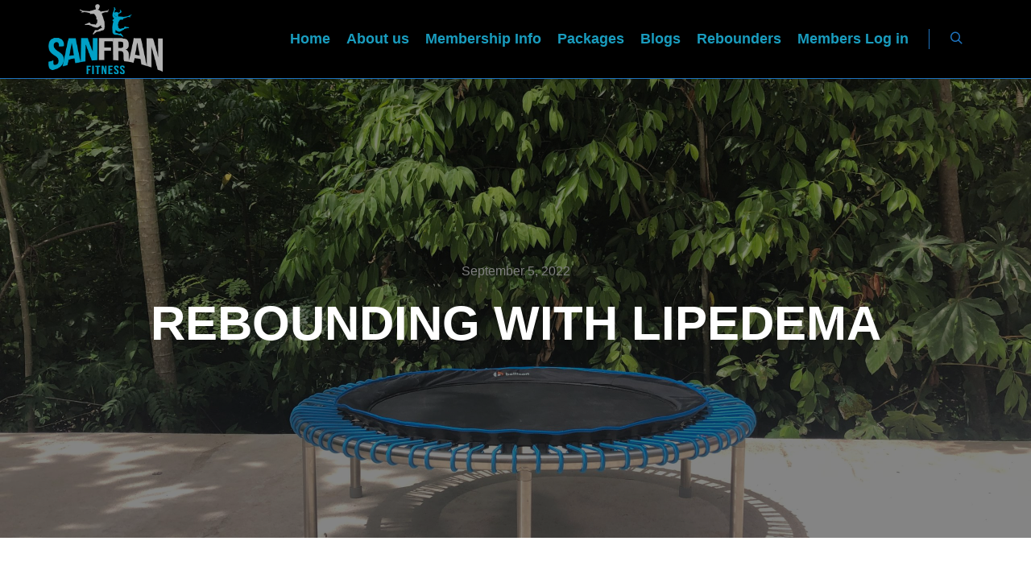

--- FILE ---
content_type: text/html; charset=UTF-8
request_url: https://www.sanfranfitness.co.uk/rebounding-with-lipedema/
body_size: 17236
content:

<!DOCTYPE html>
<!--[if IE 9]>    <html class="no-js lt-ie10" dir="ltr" lang="en-GB" prefix="og: https://ogp.me/ns#"> <![endif]-->
<!--[if gt IE 9]><!--> <html class="no-js" dir="ltr" lang="en-GB" prefix="og: https://ogp.me/ns#"> <!--<![endif]-->
<head>

<meta charset="UTF-8" />
<meta name="viewport" content="width=device-width,initial-scale=1" />
<meta http-equiv="X-UA-Compatible" content="IE=edge">
<link rel="profile" href="https://gmpg.org/xfn/11" />
<title>Rebounding With Lipedema - SanFran Fitness</title>

		<!-- All in One SEO 4.9.3 - aioseo.com -->
	<meta name="description" content="What is Lipedema? The feeling of heaviness can be lifted by softly bouncing This is a chronic progressive disease characterised by abnormal fat distribution usually in the lower part of the body. These accumulations of fatty deposits cause painful inflammation, swelling, fluid retention and often bruising in the legs and sometimes arms. Lipedema is" />
	<meta name="robots" content="max-image-preview:large" />
	<meta name="author" content="Scott Francis"/>
	<link rel="canonical" href="https://www.sanfranfitness.co.uk/rebounding-with-lipedema/" />
	<meta name="generator" content="All in One SEO (AIOSEO) 4.9.3" />
		<meta property="og:locale" content="en_GB" />
		<meta property="og:site_name" content="SanFran Fitness - Fitness classes for all ages" />
		<meta property="og:type" content="article" />
		<meta property="og:title" content="Rebounding With Lipedema - SanFran Fitness" />
		<meta property="og:description" content="What is Lipedema? The feeling of heaviness can be lifted by softly bouncing This is a chronic progressive disease characterised by abnormal fat distribution usually in the lower part of the body. These accumulations of fatty deposits cause painful inflammation, swelling, fluid retention and often bruising in the legs and sometimes arms. Lipedema is" />
		<meta property="og:url" content="https://www.sanfranfitness.co.uk/rebounding-with-lipedema/" />
		<meta property="og:image" content="https://www.sanfranfitness.co.uk/wp-content/uploads/2019/11/SanFranFitness3.jpg" />
		<meta property="og:image:secure_url" content="https://www.sanfranfitness.co.uk/wp-content/uploads/2019/11/SanFranFitness3.jpg" />
		<meta property="og:image:width" content="639" />
		<meta property="og:image:height" content="470" />
		<meta property="article:published_time" content="2022-09-05T15:05:24+00:00" />
		<meta property="article:modified_time" content="2024-09-23T15:15:45+00:00" />
		<meta property="article:publisher" content="https://www.facebook.com/sanfranfitness/?fref=ts" />
		<meta name="twitter:card" content="summary" />
		<meta name="twitter:title" content="Rebounding With Lipedema - SanFran Fitness" />
		<meta name="twitter:description" content="What is Lipedema? The feeling of heaviness can be lifted by softly bouncing This is a chronic progressive disease characterised by abnormal fat distribution usually in the lower part of the body. These accumulations of fatty deposits cause painful inflammation, swelling, fluid retention and often bruising in the legs and sometimes arms. Lipedema is" />
		<meta name="twitter:image" content="https://www.sanfranfitness.co.uk/wp-content/uploads/2019/11/SanFranFitness3.jpg" />
		<script type="application/ld+json" class="aioseo-schema">
			{"@context":"https:\/\/schema.org","@graph":[{"@type":"BlogPosting","@id":"https:\/\/www.sanfranfitness.co.uk\/rebounding-with-lipedema\/#blogposting","name":"Rebounding With Lipedema - SanFran Fitness","headline":"Rebounding With Lipedema","author":{"@id":"https:\/\/www.sanfranfitness.co.uk\/author\/sanness20112014\/#author"},"publisher":{"@id":"https:\/\/www.sanfranfitness.co.uk\/#organization"},"image":{"@type":"ImageObject","url":"https:\/\/www.sanfranfitness.co.uk\/wp-content\/uploads\/2023\/12\/2024-Jan-YT-Step-by-Step-3000-Steps.png","width":2306,"height":1512},"datePublished":"2022-09-05T15:05:24+00:00","dateModified":"2024-09-23T15:15:45+00:00","inLanguage":"en-GB","mainEntityOfPage":{"@id":"https:\/\/www.sanfranfitness.co.uk\/rebounding-with-lipedema\/#webpage"},"isPartOf":{"@id":"https:\/\/www.sanfranfitness.co.uk\/rebounding-with-lipedema\/#webpage"},"articleSection":"Sport, bounce, bounce fit, fitness ideas, fitness tips, home trampoline, home workouts, Lipedema, low impact fitness, low impact movement, low impact workout, medical conditions, mini trampoline, Rebounder, Rebounding, rebounding fitness, rebounding workout, Top tips for rebounders, trampoline, trampoline fitness, trampoline workout, where can I buy a rebounder, YouTube workouts"},{"@type":"BreadcrumbList","@id":"https:\/\/www.sanfranfitness.co.uk\/rebounding-with-lipedema\/#breadcrumblist","itemListElement":[{"@type":"ListItem","@id":"https:\/\/www.sanfranfitness.co.uk#listItem","position":1,"name":"Home","item":"https:\/\/www.sanfranfitness.co.uk","nextItem":{"@type":"ListItem","@id":"https:\/\/www.sanfranfitness.co.uk\/category\/others\/#listItem","name":"Others"}},{"@type":"ListItem","@id":"https:\/\/www.sanfranfitness.co.uk\/category\/others\/#listItem","position":2,"name":"Others","item":"https:\/\/www.sanfranfitness.co.uk\/category\/others\/","nextItem":{"@type":"ListItem","@id":"https:\/\/www.sanfranfitness.co.uk\/category\/others\/sport\/#listItem","name":"Sport"},"previousItem":{"@type":"ListItem","@id":"https:\/\/www.sanfranfitness.co.uk#listItem","name":"Home"}},{"@type":"ListItem","@id":"https:\/\/www.sanfranfitness.co.uk\/category\/others\/sport\/#listItem","position":3,"name":"Sport","item":"https:\/\/www.sanfranfitness.co.uk\/category\/others\/sport\/","nextItem":{"@type":"ListItem","@id":"https:\/\/www.sanfranfitness.co.uk\/rebounding-with-lipedema\/#listItem","name":"Rebounding With Lipedema"},"previousItem":{"@type":"ListItem","@id":"https:\/\/www.sanfranfitness.co.uk\/category\/others\/#listItem","name":"Others"}},{"@type":"ListItem","@id":"https:\/\/www.sanfranfitness.co.uk\/rebounding-with-lipedema\/#listItem","position":4,"name":"Rebounding With Lipedema","previousItem":{"@type":"ListItem","@id":"https:\/\/www.sanfranfitness.co.uk\/category\/others\/sport\/#listItem","name":"Sport"}}]},{"@type":"Organization","@id":"https:\/\/www.sanfranfitness.co.uk\/#organization","name":"SanFran Fitness","description":"Fitness classes for all ages","url":"https:\/\/www.sanfranfitness.co.uk\/","logo":{"@type":"ImageObject","url":"https:\/\/www.sanfranfitness.co.uk\/wp-content\/uploads\/2019\/11\/SanFranFitness-web-1.png","@id":"https:\/\/www.sanfranfitness.co.uk\/rebounding-with-lipedema\/#organizationLogo","width":436,"height":267},"image":{"@id":"https:\/\/www.sanfranfitness.co.uk\/rebounding-with-lipedema\/#organizationLogo"},"sameAs":["https:\/\/www.facebook.com\/sanfranfitness\/?fref=ts","https:\/\/www.instagram.com\/sanfran_fitness\/"]},{"@type":"Person","@id":"https:\/\/www.sanfranfitness.co.uk\/author\/sanness20112014\/#author","url":"https:\/\/www.sanfranfitness.co.uk\/author\/sanness20112014\/","name":"Scott Francis","image":{"@type":"ImageObject","@id":"https:\/\/www.sanfranfitness.co.uk\/rebounding-with-lipedema\/#authorImage","url":"https:\/\/secure.gravatar.com\/avatar\/1ac405c71536857228db5502b10dfb6dc441b67cd24049ccc146c7155f2a12b0?s=96&d=mm&r=g","width":96,"height":96,"caption":"Scott Francis"}},{"@type":"WebPage","@id":"https:\/\/www.sanfranfitness.co.uk\/rebounding-with-lipedema\/#webpage","url":"https:\/\/www.sanfranfitness.co.uk\/rebounding-with-lipedema\/","name":"Rebounding With Lipedema - SanFran Fitness","description":"What is Lipedema? The feeling of heaviness can be lifted by softly bouncing This is a chronic progressive disease characterised by abnormal fat distribution usually in the lower part of the body. These accumulations of fatty deposits cause painful inflammation, swelling, fluid retention and often bruising in the legs and sometimes arms. Lipedema is","inLanguage":"en-GB","isPartOf":{"@id":"https:\/\/www.sanfranfitness.co.uk\/#website"},"breadcrumb":{"@id":"https:\/\/www.sanfranfitness.co.uk\/rebounding-with-lipedema\/#breadcrumblist"},"author":{"@id":"https:\/\/www.sanfranfitness.co.uk\/author\/sanness20112014\/#author"},"creator":{"@id":"https:\/\/www.sanfranfitness.co.uk\/author\/sanness20112014\/#author"},"image":{"@type":"ImageObject","url":"https:\/\/www.sanfranfitness.co.uk\/wp-content\/uploads\/2023\/12\/2024-Jan-YT-Step-by-Step-3000-Steps.png","@id":"https:\/\/www.sanfranfitness.co.uk\/rebounding-with-lipedema\/#mainImage","width":2306,"height":1512},"primaryImageOfPage":{"@id":"https:\/\/www.sanfranfitness.co.uk\/rebounding-with-lipedema\/#mainImage"},"datePublished":"2022-09-05T15:05:24+00:00","dateModified":"2024-09-23T15:15:45+00:00"},{"@type":"WebSite","@id":"https:\/\/www.sanfranfitness.co.uk\/#website","url":"https:\/\/www.sanfranfitness.co.uk\/","name":"SanFran Fitness","description":"Fitness classes for all ages","inLanguage":"en-GB","publisher":{"@id":"https:\/\/www.sanfranfitness.co.uk\/#organization"}}]}
		</script>
		<!-- All in One SEO -->

<link rel="alternate" type="application/rss+xml" title="SanFran Fitness &raquo; Feed" href="https://www.sanfranfitness.co.uk/feed/" />
<link rel="alternate" type="application/rss+xml" title="SanFran Fitness &raquo; Comments Feed" href="https://www.sanfranfitness.co.uk/comments/feed/" />
<link rel="alternate" type="application/rss+xml" title="SanFran Fitness &raquo; Rebounding With Lipedema Comments Feed" href="https://www.sanfranfitness.co.uk/rebounding-with-lipedema/feed/" />
<link rel="alternate" title="oEmbed (JSON)" type="application/json+oembed" href="https://www.sanfranfitness.co.uk/wp-json/oembed/1.0/embed?url=https%3A%2F%2Fwww.sanfranfitness.co.uk%2Frebounding-with-lipedema%2F" />
<link rel="alternate" title="oEmbed (XML)" type="text/xml+oembed" href="https://www.sanfranfitness.co.uk/wp-json/oembed/1.0/embed?url=https%3A%2F%2Fwww.sanfranfitness.co.uk%2Frebounding-with-lipedema%2F&#038;format=xml" />
<style id='wp-img-auto-sizes-contain-inline-css' type='text/css'>
img:is([sizes=auto i],[sizes^="auto," i]){contain-intrinsic-size:3000px 1500px}
/*# sourceURL=wp-img-auto-sizes-contain-inline-css */
</style>
<style id='wp-emoji-styles-inline-css' type='text/css'>

	img.wp-smiley, img.emoji {
		display: inline !important;
		border: none !important;
		box-shadow: none !important;
		height: 1em !important;
		width: 1em !important;
		margin: 0 0.07em !important;
		vertical-align: -0.1em !important;
		background: none !important;
		padding: 0 !important;
	}
/*# sourceURL=wp-emoji-styles-inline-css */
</style>
<style id='classic-theme-styles-inline-css' type='text/css'>
/*! This file is auto-generated */
.wp-block-button__link{color:#fff;background-color:#32373c;border-radius:9999px;box-shadow:none;text-decoration:none;padding:calc(.667em + 2px) calc(1.333em + 2px);font-size:1.125em}.wp-block-file__button{background:#32373c;color:#fff;text-decoration:none}
/*# sourceURL=/wp-includes/css/classic-themes.min.css */
</style>
<link rel='stylesheet' id='aioseo/css/src/vue/standalone/blocks/table-of-contents/global.scss-css' href='https://www.sanfranfitness.co.uk/wp-content/plugins/all-in-one-seo-pack/dist/Lite/assets/css/table-of-contents/global.e90f6d47.css?ver=4.9.3' type='text/css' media='all' />
<style id='global-styles-inline-css' type='text/css'>
:root{--wp--preset--aspect-ratio--square: 1;--wp--preset--aspect-ratio--4-3: 4/3;--wp--preset--aspect-ratio--3-4: 3/4;--wp--preset--aspect-ratio--3-2: 3/2;--wp--preset--aspect-ratio--2-3: 2/3;--wp--preset--aspect-ratio--16-9: 16/9;--wp--preset--aspect-ratio--9-16: 9/16;--wp--preset--color--black: #000000;--wp--preset--color--cyan-bluish-gray: #abb8c3;--wp--preset--color--white: #ffffff;--wp--preset--color--pale-pink: #f78da7;--wp--preset--color--vivid-red: #cf2e2e;--wp--preset--color--luminous-vivid-orange: #ff6900;--wp--preset--color--luminous-vivid-amber: #fcb900;--wp--preset--color--light-green-cyan: #7bdcb5;--wp--preset--color--vivid-green-cyan: #00d084;--wp--preset--color--pale-cyan-blue: #8ed1fc;--wp--preset--color--vivid-cyan-blue: #0693e3;--wp--preset--color--vivid-purple: #9b51e0;--wp--preset--gradient--vivid-cyan-blue-to-vivid-purple: linear-gradient(135deg,rgb(6,147,227) 0%,rgb(155,81,224) 100%);--wp--preset--gradient--light-green-cyan-to-vivid-green-cyan: linear-gradient(135deg,rgb(122,220,180) 0%,rgb(0,208,130) 100%);--wp--preset--gradient--luminous-vivid-amber-to-luminous-vivid-orange: linear-gradient(135deg,rgb(252,185,0) 0%,rgb(255,105,0) 100%);--wp--preset--gradient--luminous-vivid-orange-to-vivid-red: linear-gradient(135deg,rgb(255,105,0) 0%,rgb(207,46,46) 100%);--wp--preset--gradient--very-light-gray-to-cyan-bluish-gray: linear-gradient(135deg,rgb(238,238,238) 0%,rgb(169,184,195) 100%);--wp--preset--gradient--cool-to-warm-spectrum: linear-gradient(135deg,rgb(74,234,220) 0%,rgb(151,120,209) 20%,rgb(207,42,186) 40%,rgb(238,44,130) 60%,rgb(251,105,98) 80%,rgb(254,248,76) 100%);--wp--preset--gradient--blush-light-purple: linear-gradient(135deg,rgb(255,206,236) 0%,rgb(152,150,240) 100%);--wp--preset--gradient--blush-bordeaux: linear-gradient(135deg,rgb(254,205,165) 0%,rgb(254,45,45) 50%,rgb(107,0,62) 100%);--wp--preset--gradient--luminous-dusk: linear-gradient(135deg,rgb(255,203,112) 0%,rgb(199,81,192) 50%,rgb(65,88,208) 100%);--wp--preset--gradient--pale-ocean: linear-gradient(135deg,rgb(255,245,203) 0%,rgb(182,227,212) 50%,rgb(51,167,181) 100%);--wp--preset--gradient--electric-grass: linear-gradient(135deg,rgb(202,248,128) 0%,rgb(113,206,126) 100%);--wp--preset--gradient--midnight: linear-gradient(135deg,rgb(2,3,129) 0%,rgb(40,116,252) 100%);--wp--preset--font-size--small: 13px;--wp--preset--font-size--medium: 20px;--wp--preset--font-size--large: 36px;--wp--preset--font-size--x-large: 42px;--wp--preset--spacing--20: 0.44rem;--wp--preset--spacing--30: 0.67rem;--wp--preset--spacing--40: 1rem;--wp--preset--spacing--50: 1.5rem;--wp--preset--spacing--60: 2.25rem;--wp--preset--spacing--70: 3.38rem;--wp--preset--spacing--80: 5.06rem;--wp--preset--shadow--natural: 6px 6px 9px rgba(0, 0, 0, 0.2);--wp--preset--shadow--deep: 12px 12px 50px rgba(0, 0, 0, 0.4);--wp--preset--shadow--sharp: 6px 6px 0px rgba(0, 0, 0, 0.2);--wp--preset--shadow--outlined: 6px 6px 0px -3px rgb(255, 255, 255), 6px 6px rgb(0, 0, 0);--wp--preset--shadow--crisp: 6px 6px 0px rgb(0, 0, 0);}:where(.is-layout-flex){gap: 0.5em;}:where(.is-layout-grid){gap: 0.5em;}body .is-layout-flex{display: flex;}.is-layout-flex{flex-wrap: wrap;align-items: center;}.is-layout-flex > :is(*, div){margin: 0;}body .is-layout-grid{display: grid;}.is-layout-grid > :is(*, div){margin: 0;}:where(.wp-block-columns.is-layout-flex){gap: 2em;}:where(.wp-block-columns.is-layout-grid){gap: 2em;}:where(.wp-block-post-template.is-layout-flex){gap: 1.25em;}:where(.wp-block-post-template.is-layout-grid){gap: 1.25em;}.has-black-color{color: var(--wp--preset--color--black) !important;}.has-cyan-bluish-gray-color{color: var(--wp--preset--color--cyan-bluish-gray) !important;}.has-white-color{color: var(--wp--preset--color--white) !important;}.has-pale-pink-color{color: var(--wp--preset--color--pale-pink) !important;}.has-vivid-red-color{color: var(--wp--preset--color--vivid-red) !important;}.has-luminous-vivid-orange-color{color: var(--wp--preset--color--luminous-vivid-orange) !important;}.has-luminous-vivid-amber-color{color: var(--wp--preset--color--luminous-vivid-amber) !important;}.has-light-green-cyan-color{color: var(--wp--preset--color--light-green-cyan) !important;}.has-vivid-green-cyan-color{color: var(--wp--preset--color--vivid-green-cyan) !important;}.has-pale-cyan-blue-color{color: var(--wp--preset--color--pale-cyan-blue) !important;}.has-vivid-cyan-blue-color{color: var(--wp--preset--color--vivid-cyan-blue) !important;}.has-vivid-purple-color{color: var(--wp--preset--color--vivid-purple) !important;}.has-black-background-color{background-color: var(--wp--preset--color--black) !important;}.has-cyan-bluish-gray-background-color{background-color: var(--wp--preset--color--cyan-bluish-gray) !important;}.has-white-background-color{background-color: var(--wp--preset--color--white) !important;}.has-pale-pink-background-color{background-color: var(--wp--preset--color--pale-pink) !important;}.has-vivid-red-background-color{background-color: var(--wp--preset--color--vivid-red) !important;}.has-luminous-vivid-orange-background-color{background-color: var(--wp--preset--color--luminous-vivid-orange) !important;}.has-luminous-vivid-amber-background-color{background-color: var(--wp--preset--color--luminous-vivid-amber) !important;}.has-light-green-cyan-background-color{background-color: var(--wp--preset--color--light-green-cyan) !important;}.has-vivid-green-cyan-background-color{background-color: var(--wp--preset--color--vivid-green-cyan) !important;}.has-pale-cyan-blue-background-color{background-color: var(--wp--preset--color--pale-cyan-blue) !important;}.has-vivid-cyan-blue-background-color{background-color: var(--wp--preset--color--vivid-cyan-blue) !important;}.has-vivid-purple-background-color{background-color: var(--wp--preset--color--vivid-purple) !important;}.has-black-border-color{border-color: var(--wp--preset--color--black) !important;}.has-cyan-bluish-gray-border-color{border-color: var(--wp--preset--color--cyan-bluish-gray) !important;}.has-white-border-color{border-color: var(--wp--preset--color--white) !important;}.has-pale-pink-border-color{border-color: var(--wp--preset--color--pale-pink) !important;}.has-vivid-red-border-color{border-color: var(--wp--preset--color--vivid-red) !important;}.has-luminous-vivid-orange-border-color{border-color: var(--wp--preset--color--luminous-vivid-orange) !important;}.has-luminous-vivid-amber-border-color{border-color: var(--wp--preset--color--luminous-vivid-amber) !important;}.has-light-green-cyan-border-color{border-color: var(--wp--preset--color--light-green-cyan) !important;}.has-vivid-green-cyan-border-color{border-color: var(--wp--preset--color--vivid-green-cyan) !important;}.has-pale-cyan-blue-border-color{border-color: var(--wp--preset--color--pale-cyan-blue) !important;}.has-vivid-cyan-blue-border-color{border-color: var(--wp--preset--color--vivid-cyan-blue) !important;}.has-vivid-purple-border-color{border-color: var(--wp--preset--color--vivid-purple) !important;}.has-vivid-cyan-blue-to-vivid-purple-gradient-background{background: var(--wp--preset--gradient--vivid-cyan-blue-to-vivid-purple) !important;}.has-light-green-cyan-to-vivid-green-cyan-gradient-background{background: var(--wp--preset--gradient--light-green-cyan-to-vivid-green-cyan) !important;}.has-luminous-vivid-amber-to-luminous-vivid-orange-gradient-background{background: var(--wp--preset--gradient--luminous-vivid-amber-to-luminous-vivid-orange) !important;}.has-luminous-vivid-orange-to-vivid-red-gradient-background{background: var(--wp--preset--gradient--luminous-vivid-orange-to-vivid-red) !important;}.has-very-light-gray-to-cyan-bluish-gray-gradient-background{background: var(--wp--preset--gradient--very-light-gray-to-cyan-bluish-gray) !important;}.has-cool-to-warm-spectrum-gradient-background{background: var(--wp--preset--gradient--cool-to-warm-spectrum) !important;}.has-blush-light-purple-gradient-background{background: var(--wp--preset--gradient--blush-light-purple) !important;}.has-blush-bordeaux-gradient-background{background: var(--wp--preset--gradient--blush-bordeaux) !important;}.has-luminous-dusk-gradient-background{background: var(--wp--preset--gradient--luminous-dusk) !important;}.has-pale-ocean-gradient-background{background: var(--wp--preset--gradient--pale-ocean) !important;}.has-electric-grass-gradient-background{background: var(--wp--preset--gradient--electric-grass) !important;}.has-midnight-gradient-background{background: var(--wp--preset--gradient--midnight) !important;}.has-small-font-size{font-size: var(--wp--preset--font-size--small) !important;}.has-medium-font-size{font-size: var(--wp--preset--font-size--medium) !important;}.has-large-font-size{font-size: var(--wp--preset--font-size--large) !important;}.has-x-large-font-size{font-size: var(--wp--preset--font-size--x-large) !important;}
:where(.wp-block-post-template.is-layout-flex){gap: 1.25em;}:where(.wp-block-post-template.is-layout-grid){gap: 1.25em;}
:where(.wp-block-term-template.is-layout-flex){gap: 1.25em;}:where(.wp-block-term-template.is-layout-grid){gap: 1.25em;}
:where(.wp-block-columns.is-layout-flex){gap: 2em;}:where(.wp-block-columns.is-layout-grid){gap: 2em;}
:root :where(.wp-block-pullquote){font-size: 1.5em;line-height: 1.6;}
/*# sourceURL=global-styles-inline-css */
</style>
<link rel='stylesheet' id='contact-form-7-css' href='https://www.sanfranfitness.co.uk/wp-content/plugins/contact-form-7/includes/css/styles.css?ver=6.1.4' type='text/css' media='all' />
<link rel='stylesheet' id='pmpro_frontend_base-css' href='https://www.sanfranfitness.co.uk/wp-content/plugins/paid-memberships-pro/css/frontend/base.css?ver=3.5.3' type='text/css' media='all' />
<link rel='stylesheet' id='pmpro_frontend_variation_1-css' href='https://www.sanfranfitness.co.uk/wp-content/plugins/paid-memberships-pro/css/frontend/variation_1.css?ver=3.5.3' type='text/css' media='all' />
<link rel='stylesheet' id='simple-favorites-css' href='https://www.sanfranfitness.co.uk/wp-content/plugins/favorites/assets/css/favorites.css?ver=2.3.6' type='text/css' media='all' />
<link rel='stylesheet' id='searchwp-forms-css' href='https://www.sanfranfitness.co.uk/wp-content/plugins/searchwp-live-ajax-search/assets/styles/frontend/search-forms.min.css?ver=1.8.7' type='text/css' media='all' />
<link rel='stylesheet' id='elementor-icons-css' href='https://www.sanfranfitness.co.uk/wp-content/plugins/elementor/assets/lib/eicons/css/elementor-icons.min.css?ver=5.45.0' type='text/css' media='all' />
<link rel='stylesheet' id='elementor-frontend-css' href='https://www.sanfranfitness.co.uk/wp-content/plugins/elementor/assets/css/frontend.min.css?ver=3.34.1' type='text/css' media='all' />
<link rel='stylesheet' id='elementor-post-12404-css' href='https://www.sanfranfitness.co.uk/wp-content/uploads/elementor/css/post-12404.css?ver=1768883170' type='text/css' media='all' />
<link rel='stylesheet' id='widget-image-css' href='https://www.sanfranfitness.co.uk/wp-content/plugins/elementor/assets/css/widget-image.min.css?ver=3.34.1' type='text/css' media='all' />
<link rel='stylesheet' id='e-animation-zoomIn-css' href='https://www.sanfranfitness.co.uk/wp-content/plugins/elementor/assets/lib/animations/styles/zoomIn.min.css?ver=3.34.1' type='text/css' media='all' />
<link rel='stylesheet' id='widget-heading-css' href='https://www.sanfranfitness.co.uk/wp-content/plugins/elementor/assets/css/widget-heading.min.css?ver=3.34.1' type='text/css' media='all' />
<link rel='stylesheet' id='elementor-post-22607-css' href='https://www.sanfranfitness.co.uk/wp-content/uploads/elementor/css/post-22607.css?ver=1768887426' type='text/css' media='all' />
<link rel='stylesheet' id='jquery-lightgallery-css' href='https://www.sanfranfitness.co.uk/wp-content/themes/rife-free/js/light-gallery/css/lightgallery.min.css?ver=1.9.0' type='text/css' media='all' />
<link rel='stylesheet' id='font-awesome-css' href='https://www.sanfranfitness.co.uk/wp-content/plugins/elementor/assets/lib/font-awesome/css/font-awesome.min.css?ver=4.7.0' type='text/css' media='all' />
<link rel='stylesheet' id='a13-icomoon-css' href='https://www.sanfranfitness.co.uk/wp-content/themes/rife-free/css/icomoon.css?ver=2.4.23' type='text/css' media='all' />
<link rel='stylesheet' id='a13-main-style-css' href='https://www.sanfranfitness.co.uk/wp-content/themes/rife-free/style.css?ver=2.4.23' type='text/css' media='all' />
<link rel='stylesheet' id='a13-user-css-css' href='https://www.sanfranfitness.co.uk/wp-content/uploads/apollo13_framework_files/css/user.css?ver=2.4.23_1730243340' type='text/css' media='all' />
<style id='a13-user-css-inline-css' type='text/css'>
 .single-post .title-bar.outside{background-image:url()}
/*# sourceURL=a13-user-css-inline-css */
</style>
<link rel='stylesheet' id='font-awesome-5-all-css' href='https://www.sanfranfitness.co.uk/wp-content/plugins/elementor/assets/lib/font-awesome/css/all.min.css?ver=3.34.1' type='text/css' media='all' />
<link rel='stylesheet' id='font-awesome-4-shim-css' href='https://www.sanfranfitness.co.uk/wp-content/plugins/elementor/assets/lib/font-awesome/css/v4-shims.min.css?ver=3.34.1' type='text/css' media='all' />
<script type="text/javascript" src="https://www.sanfranfitness.co.uk/wp-includes/js/jquery/jquery.min.js?ver=3.7.1" id="jquery-core-js"></script>
<script type="text/javascript" src="https://www.sanfranfitness.co.uk/wp-includes/js/jquery/jquery-migrate.min.js?ver=3.4.1" id="jquery-migrate-js"></script>
<script type="text/javascript" id="favorites-js-extra">
/* <![CDATA[ */
var favorites_data = {"ajaxurl":"https://www.sanfranfitness.co.uk/wp-admin/admin-ajax.php","nonce":"e8062e15d9","favorite":"Favourite \u003Ci class=\"sf-icon-star-empty\"\u003E\u003C/i\u003E","favorited":"Favourited \u003Ci class=\"sf-icon-star-full\"\u003E\u003C/i\u003E","includecount":"","indicate_loading":"","loading_text":"Loading","loading_image":"","loading_image_active":"","loading_image_preload":"","cache_enabled":"1","button_options":{"button_type":"custom","custom_colors":false,"box_shadow":false,"include_count":false,"default":{"background_default":false,"border_default":false,"text_default":false,"icon_default":false,"count_default":false},"active":{"background_active":false,"border_active":false,"text_active":false,"icon_active":false,"count_active":false}},"authentication_modal_content":"\u003Cp\u003EPlease login to add favorites.\u003C/p\u003E\n\u003Cp\u003E\u003Ca href=\"#\" data-favorites-modal-close\u003EDismiss this notice\u003C/a\u003E\u003C/p\u003E\n","authentication_redirect":"","dev_mode":"","logged_in":"","user_id":"0","authentication_redirect_url":"https://www.sanfranfitness.co.uk/wp-login.php"};
//# sourceURL=favorites-js-extra
/* ]]> */
</script>
<script type="text/javascript" src="https://www.sanfranfitness.co.uk/wp-content/plugins/favorites/assets/js/favorites.min.js?ver=2.3.6" id="favorites-js"></script>
<script type="text/javascript" src="https://www.sanfranfitness.co.uk/wp-content/plugins/elementor/assets/lib/font-awesome/js/v4-shims.min.js?ver=3.34.1" id="font-awesome-4-shim-js"></script>
<link rel="https://api.w.org/" href="https://www.sanfranfitness.co.uk/wp-json/" /><link rel="alternate" title="JSON" type="application/json" href="https://www.sanfranfitness.co.uk/wp-json/wp/v2/posts/22607" /><link rel="EditURI" type="application/rsd+xml" title="RSD" href="https://www.sanfranfitness.co.uk/xmlrpc.php?rsd" />

<link rel='shortlink' href='https://www.sanfranfitness.co.uk/?p=22607' />
<!-- Global site tag (gtag.js) - Google Analytics -->
<script async src="https://www.googletagmanager.com/gtag/js?id=G-PZ0TRHGCEZ"></script>
<script>
  window.dataLayer = window.dataLayer || [];
  function gtag(){dataLayer.push(arguments);}
  gtag('js', new Date());

  gtag('config', 'G-PZ0TRHGCEZ');
</script><style id="pmpro_colors">:root {
	--pmpro--color--base: #ffffff;
	--pmpro--color--contrast: #222222;
	--pmpro--color--accent: #0c3d54;
	--pmpro--color--accent--variation: hsl( 199,75%,28.5% );
	--pmpro--color--border--variation: hsl( 0,0%,91% );
}</style><script type="text/javascript">
// <![CDATA[
(function(){
    var docElement = document.documentElement,
        className = docElement.className;
    // Change `no-js` to `js`
    var reJS = new RegExp('(^|\\s)no-js( |\\s|$)');
    //space as literal in second capturing group cause there is strange situation when \s is not catched on load when other plugins add their own classes
    className = className.replace(reJS, '$1js$2');
    docElement.className = className;
})();
// ]]>
</script><link rel="pingback" href="https://www.sanfranfitness.co.uk/xmlrpc.php">
<meta name="generator" content="Elementor 3.34.1; features: additional_custom_breakpoints; settings: css_print_method-external, google_font-enabled, font_display-auto">
			<style>
				.e-con.e-parent:nth-of-type(n+4):not(.e-lazyloaded):not(.e-no-lazyload),
				.e-con.e-parent:nth-of-type(n+4):not(.e-lazyloaded):not(.e-no-lazyload) * {
					background-image: none !important;
				}
				@media screen and (max-height: 1024px) {
					.e-con.e-parent:nth-of-type(n+3):not(.e-lazyloaded):not(.e-no-lazyload),
					.e-con.e-parent:nth-of-type(n+3):not(.e-lazyloaded):not(.e-no-lazyload) * {
						background-image: none !important;
					}
				}
				@media screen and (max-height: 640px) {
					.e-con.e-parent:nth-of-type(n+2):not(.e-lazyloaded):not(.e-no-lazyload),
					.e-con.e-parent:nth-of-type(n+2):not(.e-lazyloaded):not(.e-no-lazyload) * {
						background-image: none !important;
					}
				}
			</style>
			</head>

<body id="top" class="pmpro-variation_1 wp-singular post-template-default single single-post postid-22607 single-format-standard wp-theme-rife-free pmpro-body-has-access side-menu-eff-7 header-horizontal site-layout-full elementor-default elementor-kit-12404 elementor-page elementor-page-22607" itemtype="https://schema.org/WebPage" itemscope>
<div class="whole-layout">
<div id="preloader" class="flash onReady">
    <div class="preload-content">
        <div class="preloader-animation">				<div class="pace-progress"><div class="pace-progress-inner"></div ></div>
		        <div class="pace-activity"></div>
				</div>
        <a class="skip-preloader a13icon-cross" href="#"></a>
    </div>
</div>
                <div class="page-background to-move"></div>
        <header id="header" class="to-move a13-horizontal header-type-one_line a13-normal-variant header-variant-one_line narrow tools-icons-2 no-sticky no-fixed" itemtype="https://schema.org/WPHeader" itemscope>
	<div class="head">
		<div class="logo-container" itemtype="https://schema.org/Organization" itemscope><a class="logo normal-logo image-logo" href="https://www.sanfranfitness.co.uk/" title="SanFran Fitness" rel="home" itemprop="url"><img fetchpriority="high" src="https://www.sanfranfitness.co.uk/wp-content/uploads/2019/11/SanFranFitness-web-1.png" alt="SanFran Fitness" width="436" height="267" itemprop="logo" /></a></div>
		<nav id="access" class="navigation-bar" itemtype="https://schema.org/SiteNavigationElement" itemscope><!-- this element is need in HTML even if menu is disabled -->
							<div class="menu-container"><ul id="menu-footer-menu" class="top-menu opener-icons-on"><li id="menu-item-11569" class="menu-item menu-item-type-post_type menu-item-object-page menu-item-home menu-item-11569 normal-menu"><a href="https://www.sanfranfitness.co.uk/"><span>Home</span></a></li>
<li id="menu-item-12092" class="menu-item menu-item-type-post_type menu-item-object-page menu-item-12092 normal-menu"><a href="https://www.sanfranfitness.co.uk/about-us/"><span>About us</span></a></li>
<li id="menu-item-11678" class="menu-item menu-item-type-custom menu-item-object-custom menu-item-11678 normal-menu"><a href="/membership-account/membership-levels/"><span>Membership Info</span></a></li>
<li id="menu-item-19716" class="menu-item menu-item-type-post_type menu-item-object-page menu-item-19716 normal-menu"><a href="https://www.sanfranfitness.co.uk/bounce-fit-packages/"><span>Packages</span></a></li>
<li id="menu-item-21944" class="menu-item menu-item-type-post_type menu-item-object-page current_page_parent menu-item-21944 normal-menu"><a href="https://www.sanfranfitness.co.uk/blog/"><span>Blogs</span></a></li>
<li id="menu-item-24687" class="menu-item menu-item-type-post_type menu-item-object-page menu-item-24687 normal-menu"><a href="https://www.sanfranfitness.co.uk/rebounders/"><span>Rebounders</span></a></li>
<li id="menu-item-11677" class="menu-item menu-item-type-custom menu-item-object-custom menu-item-11677 normal-menu"><a href="/wp-login.php?redirect_to=%2Fmembership-account-2%2Fmembership-checkout%2F%3Flevel%3D1"><span>Members Log in</span></a></li>
</ul></div>					</nav>
		<!-- #access -->
		<div id="header-tools" class=" icons-2"><button id="search-button" class="a13icon-search tool" title="Search"><span class="screen-reader-text">Search</span></button><button id="side-menu-switch" class="fa fa-bookmark tool" title="More info"><span class="screen-reader-text">More info</span></button><button id="mobile-menu-opener" class="a13icon-menu tool" title="Main menu"><span class="screen-reader-text">Main menu</span></button></div>			</div>
	<div class="search-container"><div class="search"><span class="a13icon-search"></span>
                <form class="search-form" role="search" method="get" action="https://www.sanfranfitness.co.uk/" >
                    <fieldset class="semantic">
                        <input placeholder="Search &hellip;" type="search" name="s" id="s1" data-swplive="true" value="" />
                        <input type="submit" id="searchsubmit1" title="Search" value="Search" />
                        
                        
                    </fieldset>
                </form><span class="a13icon-cross close"></span></div><div id="search-results-header"></div></div></header>
    <div id="mid" class="to-move layout-full layout-no-edge layout-fluid no-sidebars"><header class="title-bar a13-parallax outside title_bar_variant_centered title_bar_width_full has-effect" data-a13-parallax-type="tb" data-a13-parallax-speed="1"><div class="overlay-color"><div class="in"><div class="post-meta"><time class="entry-date published updated" datetime="2022-09-05T15:05:24+00:00" itemprop="datePublished">September 5, 2022</time> </div><div class="titles"><h1 class="page-title entry-title" itemprop="headline">Rebounding With Lipedema</h1></div></div></div></header>
        <article id="content" class="clearfix" itemtype="https://schema.org/CreativeWork" itemscope>
            <div class="content-limiter">
                <div id="col-mask">

                    <div id="post-22607" class="content-box post-22607 post type-post status-publish format-standard has-post-thumbnail category-sport tag-bounce tag-bounce-fit tag-fitness-ideas tag-fitness-tips tag-home-trampoline tag-home-workouts tag-lipedema tag-low-impact-fitness tag-low-impact-movement tag-low-impact-workout tag-medical-conditions tag-mini-trampoline tag-rebounder tag-rebounding tag-rebounding-fitness tag-rebounding-workout tag-top-tips-for-rebounders tag-trampoline tag-trampoline-fitness tag-trampoline-workout tag-where-can-i-buy-a-rebounder tag-youtube-workouts pmpro-has-access">
                        <div class="formatter">
                            <div class="hentry">
                                <div class="post-hatom-fix">
								<span class="entry-title">Rebounding With Lipedema</span>
								<div class="post-meta"><time class="entry-date published updated" datetime="2022-09-05T15:05:24+00:00" itemprop="datePublished">September 5, 2022</time> </div>
							</div>                                <div class="real-content entry-content" itemprop="text">
                                    		<div data-elementor-type="wp-post" data-elementor-id="22607" class="elementor elementor-22607">
						<section class="elementor-section elementor-top-section elementor-element elementor-element-1f5f8d8 elementor-section-boxed elementor-section-height-default elementor-section-height-default" data-id="1f5f8d8" data-element_type="section">
						<div class="elementor-container elementor-column-gap-default">
					<div class="elementor-column elementor-col-100 elementor-top-column elementor-element elementor-element-7077d4a" data-id="7077d4a" data-element_type="column">
			<div class="elementor-widget-wrap elementor-element-populated">
						<div class="elementor-element elementor-element-4e7f8aa elementor-widget elementor-widget-writing-effect-headline" data-id="4e7f8aa" data-element_type="widget" data-widget_type="writing-effect-headline.default">
				<div class="elementor-widget-container">
							<h3 class="a13ree-written-headline" data-speed="10" data-loop="1">
							<span class="before-written">What is Lipedema?</span>
			
			
					</h3>
						</div>
				</div>
					</div>
		</div>
					</div>
		</section>
				<section class="elementor-section elementor-top-section elementor-element elementor-element-5a49dd9 elementor-section-boxed elementor-section-height-default elementor-section-height-default" data-id="5a49dd9" data-element_type="section">
						<div class="elementor-container elementor-column-gap-default">
					<div class="elementor-column elementor-col-100 elementor-top-column elementor-element elementor-element-d6d8f39" data-id="d6d8f39" data-element_type="column">
			<div class="elementor-widget-wrap elementor-element-populated">
						<div class="elementor-element elementor-element-920bdc0 elementor-widget elementor-widget-writing-effect-headline" data-id="920bdc0" data-element_type="widget" data-widget_type="writing-effect-headline.default">
				<div class="elementor-widget-container">
							<h3 class="a13ree-written-headline" data-speed="27" data-loop="0">
			
			            <span class="written-lines elementor-screen-only">The feeling of heaviness can be lifted by softly bouncing</span>
			
					</h3>
						</div>
				</div>
					</div>
		</div>
					</div>
		</section>
				<section class="elementor-section elementor-top-section elementor-element elementor-element-ad352e0 elementor-section-boxed elementor-section-height-default elementor-section-height-default" data-id="ad352e0" data-element_type="section">
						<div class="elementor-container elementor-column-gap-default">
					<div class="elementor-column elementor-col-100 elementor-top-column elementor-element elementor-element-b115d03" data-id="b115d03" data-element_type="column">
			<div class="elementor-widget-wrap elementor-element-populated">
						<div class="elementor-element elementor-element-5df4508 elementor-widget elementor-widget-text-editor" data-id="5df4508" data-element_type="widget" data-widget_type="text-editor.default">
				<div class="elementor-widget-container">
									<p><strong>This is a chronic progressive disease characterised by abnormal fat distribution usually in the lower part of the body.<span class="Apple-converted-space">  </span>These accumulations of fatty deposits cause painful inflammation, swelling, fluid retention and often bruising in the legs and sometimes arms. <span class="Apple-converted-space"> </span></strong></p><p><strong>Lipedema is a common disease found almost soley in women and can be a big challenge to keep under control.<span class="Apple-converted-space">  </span>Usually for the majority of us, our lymphatic system does a great job of removing waste and toxins from our body, but for those people suffering with Lipedema, the lymphatic pathways can get blocked as fluid builds up in the fat cells and gets trapped.</strong></p><p><strong>If you&#8217;re thinking of purchasing a new rebounder, take a look at our blog <a href="https://www.sanfranfitness.co.uk/6-top-tips-on-buying-a-rebounder/">6 TOP TIPS ON BUYING A REBOUNDER</a></strong></p>								</div>
				</div>
					</div>
		</div>
					</div>
		</section>
				<section class="elementor-section elementor-top-section elementor-element elementor-element-10c82c3 elementor-section-boxed elementor-section-height-default elementor-section-height-default" data-id="10c82c3" data-element_type="section">
						<div class="elementor-container elementor-column-gap-default">
					<div class="elementor-column elementor-col-100 elementor-top-column elementor-element elementor-element-4a929df" data-id="4a929df" data-element_type="column">
			<div class="elementor-widget-wrap elementor-element-populated">
						<div class="elementor-element elementor-element-59572cb elementor-widget elementor-widget-image" data-id="59572cb" data-element_type="widget" data-widget_type="image.default">
				<div class="elementor-widget-container">
															<img decoding="async" width="1536" height="960" src="https://www.sanfranfitness.co.uk/wp-content/uploads/2022/08/Screenshot-2022-08-21-at-11.48.15-1536x960.png" class="attachment-1536x1536 size-1536x1536 wp-image-22427" alt="" srcset="https://www.sanfranfitness.co.uk/wp-content/uploads/2022/08/Screenshot-2022-08-21-at-11.48.15-1536x960.png 1536w, https://www.sanfranfitness.co.uk/wp-content/uploads/2022/08/Screenshot-2022-08-21-at-11.48.15-300x188.png 300w, https://www.sanfranfitness.co.uk/wp-content/uploads/2022/08/Screenshot-2022-08-21-at-11.48.15-1024x640.png 1024w, https://www.sanfranfitness.co.uk/wp-content/uploads/2022/08/Screenshot-2022-08-21-at-11.48.15-768x480.png 768w, https://www.sanfranfitness.co.uk/wp-content/uploads/2022/08/Screenshot-2022-08-21-at-11.48.15-2048x1280.png 2048w" sizes="(max-width: 1536px) 100vw, 1536px" />															</div>
				</div>
					</div>
		</div>
					</div>
		</section>
				<section class="elementor-section elementor-top-section elementor-element elementor-element-b50dbd6 elementor-section-boxed elementor-section-height-default elementor-section-height-default" data-id="b50dbd6" data-element_type="section">
						<div class="elementor-container elementor-column-gap-default">
					<div class="elementor-column elementor-col-100 elementor-top-column elementor-element elementor-element-8585b4f" data-id="8585b4f" data-element_type="column">
			<div class="elementor-widget-wrap elementor-element-populated">
						<div class="elementor-element elementor-element-93f16b1 elementor-widget elementor-widget-text-editor" data-id="93f16b1" data-element_type="widget" data-widget_type="text-editor.default">
				<div class="elementor-widget-container">
									<p><strong>Are you looking for great rebounding workouts? Scott &amp; myself are here to help with over 12 years of experience in the rebounding fitness industry and more than 400 videos on our </strong></p><p><strong><a href="https://www.sanfranfitness.co.uk/">Subscription Channel, SanFran Fitness. Try our 7 DAYS FREE TRIAL</a> </strong></p><p><strong><a href="https://www.youtube.com/channel/UCECaGz3i8wlT4dWH9WYWuSQ/playlists">and YouTube channel.</a></strong></p>								</div>
				</div>
					</div>
		</div>
					</div>
		</section>
				<section class="elementor-section elementor-top-section elementor-element elementor-element-8e91e2b elementor-section-boxed elementor-section-height-default elementor-section-height-default" data-id="8e91e2b" data-element_type="section">
						<div class="elementor-container elementor-column-gap-default">
					<div class="elementor-column elementor-col-100 elementor-top-column elementor-element elementor-element-8a69559" data-id="8a69559" data-element_type="column">
			<div class="elementor-widget-wrap elementor-element-populated">
						<div class="elementor-element elementor-element-a2b0a49 elementor-invisible elementor-widget elementor-widget-heading" data-id="a2b0a49" data-element_type="widget" data-settings="{&quot;_animation&quot;:&quot;zoomIn&quot;}" data-widget_type="heading.default">
				<div class="elementor-widget-container">
					<h1 class="elementor-heading-title elementor-size-default">Rebounding Benefits</h1>				</div>
				</div>
					</div>
		</div>
					</div>
		</section>
				<section class="elementor-section elementor-top-section elementor-element elementor-element-c0abcf2 elementor-section-boxed elementor-section-height-default elementor-section-height-default" data-id="c0abcf2" data-element_type="section">
						<div class="elementor-container elementor-column-gap-default">
					<div class="elementor-column elementor-col-100 elementor-top-column elementor-element elementor-element-86f82c1" data-id="86f82c1" data-element_type="column">
			<div class="elementor-widget-wrap elementor-element-populated">
						<div class="elementor-element elementor-element-4b30456 elementor-widget elementor-widget-text-editor" data-id="4b30456" data-element_type="widget" data-widget_type="text-editor.default">
				<div class="elementor-widget-container">
									<p><strong>For many ladies suffering with Lipedema, movement can be a struggle due to the feeling of painful, heavy legs and yet in order to keep the lymphatic system regulating, it is crucial.<span class="Apple-converted-space">  </span>This is why Rebounding is such an effective form of exercise that offers a low impact, non invasive alternative to other floor based workouts.<span class="Apple-converted-space">  </span>Jumping on a mini trampoline assists the lymphatic system, burns calories, takes a more gentle approach on the joints and limbs and can reduce swelling and discomfort.<span class="Apple-converted-space"> You can even exercise in the comfort of your own home.</span></strong></p><p><strong>We spoke to 2 of our followers that are Lipedema sufferers and asked them how Rebounding has helped to alleviate the day to day pain they feel in their legs.</strong></p>								</div>
				</div>
					</div>
		</div>
					</div>
		</section>
				<section class="elementor-section elementor-top-section elementor-element elementor-element-86c6552 elementor-section-boxed elementor-section-height-default elementor-section-height-default" data-id="86c6552" data-element_type="section">
						<div class="elementor-container elementor-column-gap-default">
					<div class="elementor-column elementor-col-100 elementor-top-column elementor-element elementor-element-5f65313" data-id="5f65313" data-element_type="column">
			<div class="elementor-widget-wrap elementor-element-populated">
						<div class="elementor-element elementor-element-8ee2b73 elementor-widget elementor-widget-heading" data-id="8ee2b73" data-element_type="widget" data-widget_type="heading.default">
				<div class="elementor-widget-container">
					<h2 class="elementor-heading-title elementor-size-default">Kristen from the Lippy Lifestyle told us -</h2>				</div>
				</div>
					</div>
		</div>
					</div>
		</section>
				<section class="elementor-section elementor-top-section elementor-element elementor-element-3b54416 elementor-section-boxed elementor-section-height-default elementor-section-height-default" data-id="3b54416" data-element_type="section">
						<div class="elementor-container elementor-column-gap-default">
					<div class="elementor-column elementor-col-100 elementor-top-column elementor-element elementor-element-285b700" data-id="285b700" data-element_type="column">
			<div class="elementor-widget-wrap elementor-element-populated">
						<div class="elementor-element elementor-element-006275b elementor-widget elementor-widget-text-editor" data-id="006275b" data-element_type="widget" data-widget_type="text-editor.default">
				<div class="elementor-widget-container">
									<p><strong>“Rebounding has been a life changing workout for me personally. I often forget it is a workout because I feel so much lighter with the bungee cords versus jumping on as hard surface.<span class="Apple-converted-space">  </span>There are many benefits to Rebounding but the biggest is how it gets my Lymph moving as it should.<span class="Apple-converted-space">  </span>Bouncing for at least 5 minutes every hour helps to reduce my swelling.”</strong></p><p><a href="http://linktr.ee/thelippylifestyle">http://linktr.ee/thelippylifestyle</a></p><p><strong> </strong></p>								</div>
				</div>
					</div>
		</div>
					</div>
		</section>
				<section class="elementor-section elementor-top-section elementor-element elementor-element-3931c9d elementor-section-boxed elementor-section-height-default elementor-section-height-default" data-id="3931c9d" data-element_type="section">
						<div class="elementor-container elementor-column-gap-default">
					<div class="elementor-column elementor-col-100 elementor-top-column elementor-element elementor-element-bd133ac" data-id="bd133ac" data-element_type="column">
			<div class="elementor-widget-wrap elementor-element-populated">
						<div class="elementor-element elementor-element-226e927 elementor-widget elementor-widget-heading" data-id="226e927" data-element_type="widget" data-widget_type="heading.default">
				<div class="elementor-widget-container">
					<h2 class="elementor-heading-title elementor-size-default">Liz from Wiser Health &amp; Fitness told us -</h2>				</div>
				</div>
					</div>
		</div>
					</div>
		</section>
				<section class="elementor-section elementor-top-section elementor-element elementor-element-cdf3694 elementor-section-boxed elementor-section-height-default elementor-section-height-default" data-id="cdf3694" data-element_type="section">
						<div class="elementor-container elementor-column-gap-default">
					<div class="elementor-column elementor-col-100 elementor-top-column elementor-element elementor-element-dcd111c" data-id="dcd111c" data-element_type="column">
			<div class="elementor-widget-wrap elementor-element-populated">
						<div class="elementor-element elementor-element-ea1d7b8 elementor-widget elementor-widget-text-editor" data-id="ea1d7b8" data-element_type="widget" data-widget_type="text-editor.default">
				<div class="elementor-widget-container">
									<p><strong>“Being a certified personal trainer with Lipedema can have its challenges as I’ve always enjoyed exercising.<span class="Apple-converted-space">  </span>The beauty of Rebounding is that it doesn’t have the hard impact that can damage the connective tissue issues that come with Lipedema, especially around the knees.<span class="Apple-converted-space">  </span>I can set the level of exertion I want by the workout that I choose to do &#8211; Simple verses Complex!<span class="Apple-converted-space">  </span>The feeling of heaviness can be lifted by softly bouncing as the lymph fluid starts to move.<span class="Apple-converted-space">  </span>I try to rebound as often as I can.”</strong></p><p><a href="http://www.wiserhealthandfitness.com">http://www.wiserhealthandfitness.com</a></p>								</div>
				</div>
					</div>
		</div>
					</div>
		</section>
				<section class="elementor-section elementor-top-section elementor-element elementor-element-8b0984e elementor-section-boxed elementor-section-height-default elementor-section-height-default" data-id="8b0984e" data-element_type="section">
						<div class="elementor-container elementor-column-gap-default">
					<div class="elementor-column elementor-col-100 elementor-top-column elementor-element elementor-element-907fec5" data-id="907fec5" data-element_type="column">
			<div class="elementor-widget-wrap elementor-element-populated">
						<div class="elementor-element elementor-element-96d2e6d elementor-widget elementor-widget-image" data-id="96d2e6d" data-element_type="widget" data-widget_type="image.default">
				<div class="elementor-widget-container">
															<img decoding="async" width="1536" height="960" src="https://www.sanfranfitness.co.uk/wp-content/uploads/2022/01/knees-1536x960.png" class="attachment-1536x1536 size-1536x1536 wp-image-20534" alt="" srcset="https://www.sanfranfitness.co.uk/wp-content/uploads/2022/01/knees-1536x960.png 1536w, https://www.sanfranfitness.co.uk/wp-content/uploads/2022/01/knees-300x188.png 300w, https://www.sanfranfitness.co.uk/wp-content/uploads/2022/01/knees-1024x640.png 1024w, https://www.sanfranfitness.co.uk/wp-content/uploads/2022/01/knees-768x480.png 768w, https://www.sanfranfitness.co.uk/wp-content/uploads/2022/01/knees-2048x1280.png 2048w" sizes="(max-width: 1536px) 100vw, 1536px" />															</div>
				</div>
					</div>
		</div>
					</div>
		</section>
				<section class="elementor-section elementor-top-section elementor-element elementor-element-4e53149 elementor-section-boxed elementor-section-height-default elementor-section-height-default" data-id="4e53149" data-element_type="section">
						<div class="elementor-container elementor-column-gap-default">
					<div class="elementor-column elementor-col-100 elementor-top-column elementor-element elementor-element-dbfbdb4" data-id="dbfbdb4" data-element_type="column">
			<div class="elementor-widget-wrap elementor-element-populated">
						<div class="elementor-element elementor-element-a9cbfc7 elementor-invisible elementor-widget elementor-widget-heading" data-id="a9cbfc7" data-element_type="widget" data-settings="{&quot;_animation&quot;:&quot;zoomIn&quot;}" data-widget_type="heading.default">
				<div class="elementor-widget-container">
					<h1 class="elementor-heading-title elementor-size-default">Where to Get Started</h1>				</div>
				</div>
					</div>
		</div>
					</div>
		</section>
				<section class="elementor-section elementor-top-section elementor-element elementor-element-10c113a elementor-section-boxed elementor-section-height-default elementor-section-height-default" data-id="10c113a" data-element_type="section">
						<div class="elementor-container elementor-column-gap-default">
					<div class="elementor-column elementor-col-100 elementor-top-column elementor-element elementor-element-8348ffb" data-id="8348ffb" data-element_type="column">
			<div class="elementor-widget-wrap elementor-element-populated">
						<div class="elementor-element elementor-element-9dea7fe elementor-widget elementor-widget-text-editor" data-id="9dea7fe" data-element_type="widget" data-widget_type="text-editor.default">
				<div class="elementor-widget-container">
									<p><strong>For anyone who has recently purchased a trampoline and is looking for easy to follow, low impact style workouts, please use the 7 days FREE trial on our <a href="https://www.sanfranfitness.co.uk/">website platform</a> where you will find amazing <a href="https://www.sanfranfitness.co.uk/total-beginners-workouts/">rebounding workouts</a> plus<a href="https://www.sanfranfitness.co.uk/low-impact-excersice-private/"> low impact movement classes seated and standing. </a></strong></p><p><strong>We also have a <a href="https://www.youtube.com/watch?v=rIE8y8JIM7w&amp;list=PLi9fTKhxQFz9Xg0Zx4yRQ9j_QdCfvbFqN">free to use beginners playlist on our YouTube Channel.</a><span class="Apple-converted-space">  </span>We have some wonderful variety which will suit clients with medical conditions and balance issues.</strong></p>								</div>
				</div>
					</div>
		</div>
					</div>
		</section>
				<section class="elementor-section elementor-top-section elementor-element elementor-element-80d4981 elementor-section-boxed elementor-section-height-default elementor-section-height-default" data-id="80d4981" data-element_type="section">
						<div class="elementor-container elementor-column-gap-default">
					<div class="elementor-column elementor-col-100 elementor-top-column elementor-element elementor-element-9c7d47a" data-id="9c7d47a" data-element_type="column">
			<div class="elementor-widget-wrap elementor-element-populated">
						<div class="elementor-element elementor-element-280e94b elementor-invisible elementor-widget elementor-widget-heading" data-id="280e94b" data-element_type="widget" data-settings="{&quot;_animation&quot;:&quot;zoomIn&quot;}" data-widget_type="heading.default">
				<div class="elementor-widget-container">
					<h1 class="elementor-heading-title elementor-size-default">Bouncing is a great low impact exercise</h1>				</div>
				</div>
					</div>
		</div>
					</div>
		</section>
				<section class="elementor-section elementor-top-section elementor-element elementor-element-1200d53 elementor-section-boxed elementor-section-height-default elementor-section-height-default" data-id="1200d53" data-element_type="section">
						<div class="elementor-container elementor-column-gap-default">
					<div class="elementor-column elementor-col-100 elementor-top-column elementor-element elementor-element-8eeb2e4" data-id="8eeb2e4" data-element_type="column">
			<div class="elementor-widget-wrap elementor-element-populated">
						<div class="elementor-element elementor-element-44756ef elementor-widget elementor-widget-text-editor" data-id="44756ef" data-element_type="widget" data-widget_type="text-editor.default">
				<div class="elementor-widget-container">
									<p><strong>⬇️ To find amazing <a href="https://youtu.be/sIbZB90RtVE">rebounding videos</a> for beginner, intermediate and experienced bouncers, take a look at the links below ⬇️ </strong></p><p><strong><a href="https://www.youtube.com/channel/UCECaGz3i8wlT4dWH9WYWuSQ">YouTube</a></strong></p><p><strong><a href="https://www.sanfranfitness.co.uk">SanFran Fitness</a></strong></p><p><strong>If we can help further with purchasing a rebounder or you have any questions, please contact us on <a href="/cdn-cgi/l/email-protection#7b081a151d091a151d120f151e08083b121817140e1f55181416"><span class="__cf_email__" data-cfemail="c4b7a5aaa2b6a5aaa2adb0aaa1b7b784ada7a8abb1a0eaa7aba9">[email&#160;protected]</span></a></strong></p>								</div>
				</div>
					</div>
		</div>
					</div>
		</section>
				</div>
		                                    <div class="clear"></div>
                                    
                                </div>
                            </div>

                            <div class="posts-nav"><a href="https://www.sanfranfitness.co.uk/rebounding-for-mental-physical-health/" class="item prev"><span><i class="fa fa-long-arrow-left"></i> Previous article</span><span class="title">Rebounding For Mental &amp; Physical Health</span><span class="image"><img width="245" height="100" src="https://www.sanfranfitness.co.uk/wp-content/uploads/apollo13_images/Screenshot-2022-08-15-at-8.28.52-7a5zsh968aruoi77eqppi5shwjcee37nxm.png" class="attachment-245x100x1x1x90 size-245x100x1x1x90 wp-post-image" alt="" itemprop="image" decoding="async" /></span></a><a href="https://www.sanfranfitness.co.uk/rebounding-for-lymphatic-health/" class="item next"><span>Next article <i class="fa fa-long-arrow-right"></i></span><span class="title">Rebounding for Lymphatic Health</span><span class="image"><img width="245" height="100" src="https://www.sanfranfitness.co.uk/wp-content/uploads/apollo13_images/2024-Aug-Web-8-Minutes-Calf-Thigh-Rebounding-7jw4etbzlmj3yfqlggckwwxsmoye5sjnxm.jpg" class="attachment-245x100x1x1x90 size-245x100x1x1x90 wp-post-image" alt="" itemprop="image" decoding="async" /></span></a></div>
                            
                            
<div id="comments" class="comments-area">

	
	
		<div id="respond" class="comment-respond">
		<h3 id="reply-title" class="comment-reply-title">Leave a Reply <small><a rel="nofollow" id="cancel-comment-reply-link" href="/rebounding-with-lipedema/#respond" style="display:none;">Cancel reply</a></small></h3><p class="must-log-in">You must be <a href="https://www.sanfranfitness.co.uk/wp-login.php?redirect_to=https%3A%2F%2Fwww.sanfranfitness.co.uk%2Frebounding-with-lipedema%2F">logged in</a> to post a comment.</p>	</div><!-- #respond -->
	
</div><!-- .comments-area -->
                        </div>
                    </div>

                                    </div>
            </div>
        </article>
    	</div><!-- #mid -->

<footer id="footer" class="to-move full centered" itemtype="https://schema.org/WPFooter" itemscope><div class="foot-widgets three-col dark-sidebar"><div class="foot-content clearfix"><div id="media_image-4" class="widget widget_media_image"><img width="900" height="708" src="https://www.sanfranfitness.co.uk/wp-content/uploads/2019/11/SanFranFitness-web.png" class="image wp-image-11631  attachment-full size-full" alt="" style="max-width: 100%; height: auto;" decoding="async" srcset="https://www.sanfranfitness.co.uk/wp-content/uploads/2019/11/SanFranFitness-web.png 900w, https://www.sanfranfitness.co.uk/wp-content/uploads/2019/11/SanFranFitness-web-300x236.png 300w, https://www.sanfranfitness.co.uk/wp-content/uploads/2019/11/SanFranFitness-web-768x604.png 768w" sizes="(max-width: 900px) 100vw, 900px" /></div><div id="text-15" class="widget widget_text"><h3 class="title"><span>Welcome</span></h3>			<div class="textwidget"><p>We provide a wide range of fitness classes that are suitable for all ages &#038; abilities. We bring fun into fitness whilst also helping you achieve your goals</p>
</div>
		</div><div id="nav_menu-8" class="widget widget_nav_menu"><h3 class="title"><span>Site Map</span></h3><div class="menu-footer-menu-container"><ul id="menu-footer-menu-1" class="menu"><li class="menu-item menu-item-type-post_type menu-item-object-page menu-item-home menu-item-11569"><a href="https://www.sanfranfitness.co.uk/">Home</a></li>
<li class="menu-item menu-item-type-post_type menu-item-object-page menu-item-12092"><a href="https://www.sanfranfitness.co.uk/about-us/">About us</a></li>
<li class="menu-item menu-item-type-custom menu-item-object-custom menu-item-11678"><a href="/membership-account/membership-levels/">Membership Info</a></li>
<li class="menu-item menu-item-type-post_type menu-item-object-page menu-item-19716"><a href="https://www.sanfranfitness.co.uk/bounce-fit-packages/">Packages</a></li>
<li class="menu-item menu-item-type-post_type menu-item-object-page current_page_parent menu-item-21944"><a href="https://www.sanfranfitness.co.uk/blog/">Blogs</a></li>
<li class="menu-item menu-item-type-post_type menu-item-object-page menu-item-24687"><a href="https://www.sanfranfitness.co.uk/rebounders/">Rebounders</a></li>
<li class="menu-item menu-item-type-custom menu-item-object-custom menu-item-11677"><a href="/wp-login.php?redirect_to=%2Fmembership-account-2%2Fmembership-checkout%2F%3Flevel%3D1">Members Log in</a></li>
</ul></div></div></div>
                </div>			<div class="foot-items">
				<div class="foot-content clearfix">
	                <div class="foot-text">© 2020 All rights reserved | Sanfran Fitness | Puerto Morelos, Quintana Roo, Mexico</div>				</div>
			</div>
		</footer>		<nav id="side-menu" class="side-widget-menu light-sidebar at-right">
			<div class="scroll-wrap">
				<div id="a13-social-icons-3" class="widget widget_a13_social_icons"><div class="socials icons-only color black_hover"><a target="_blank" title="Facebook" href="#" class="a13_soc-facebook fa fa-facebook" rel="noopener"></a><a target="_blank" title="Instagram" href="#" class="a13_soc-instagram fa fa-instagram" rel="noopener"></a><a target="_blank" title="YouTube" href="#" class="a13_soc-youtube fa fa-youtube" rel="noopener"></a></div></div><div id="text-4" class="widget widget_text">			<div class="textwidget"><p><strong><a href="https://mailchi.mp/7db88473051b/sanfran-fitness-newsletter">Newsletter</a></strong></p>
</div>
		</div>			</div>
			<span class="a13icon-cross close-sidebar"></span>
		</nav>
				<a href="#top" id="to-top" class="to-top fa fa-angle-up"></a>
		<div id="content-overlay" class="to-move"></div>
		
	</div><!-- .whole-layout -->
<script data-cfasync="false" src="/cdn-cgi/scripts/5c5dd728/cloudflare-static/email-decode.min.js"></script><script type="speculationrules">
{"prefetch":[{"source":"document","where":{"and":[{"href_matches":"/*"},{"not":{"href_matches":["/wp-*.php","/wp-admin/*","/wp-content/uploads/*","/wp-content/*","/wp-content/plugins/*","/wp-content/themes/rife-free/*","/*\\?(.+)"]}},{"not":{"selector_matches":"a[rel~=\"nofollow\"]"}},{"not":{"selector_matches":".no-prefetch, .no-prefetch a"}}]},"eagerness":"conservative"}]}
</script>
<script>
jQuery(document).ready(function() {
    jQuery('#btn-back').on('click', function() {
      window.history.go(-1); 
      return false;
    });
});
</script>		<!-- Memberships powered by Paid Memberships Pro v3.5.3. -->
	        <script>
            var _SEARCHWP_LIVE_AJAX_SEARCH_BLOCKS = true;
            var _SEARCHWP_LIVE_AJAX_SEARCH_ENGINE = 'default';
            var _SEARCHWP_LIVE_AJAX_SEARCH_CONFIG = 'default';
        </script>
        			<script>
				const lazyloadRunObserver = () => {
					const lazyloadBackgrounds = document.querySelectorAll( `.e-con.e-parent:not(.e-lazyloaded)` );
					const lazyloadBackgroundObserver = new IntersectionObserver( ( entries ) => {
						entries.forEach( ( entry ) => {
							if ( entry.isIntersecting ) {
								let lazyloadBackground = entry.target;
								if( lazyloadBackground ) {
									lazyloadBackground.classList.add( 'e-lazyloaded' );
								}
								lazyloadBackgroundObserver.unobserve( entry.target );
							}
						});
					}, { rootMargin: '200px 0px 200px 0px' } );
					lazyloadBackgrounds.forEach( ( lazyloadBackground ) => {
						lazyloadBackgroundObserver.observe( lazyloadBackground );
					} );
				};
				const events = [
					'DOMContentLoaded',
					'elementor/lazyload/observe',
				];
				events.forEach( ( event ) => {
					document.addEventListener( event, lazyloadRunObserver );
				} );
			</script>
			<script type="text/javascript" src="https://www.sanfranfitness.co.uk/wp-includes/js/comment-reply.min.js?ver=8913dc4d74b4dd97703cfe1210fb1b42" id="comment-reply-js" async="async" data-wp-strategy="async" fetchpriority="low"></script>
<script type="text/javascript" id="apollo13framework-plugins-js-extra">
/* <![CDATA[ */
var ApolloParams = {"ajaxurl":"https://www.sanfranfitness.co.uk/wp-admin/admin-ajax.php","site_url":"https://www.sanfranfitness.co.uk/","defimgurl":"https://www.sanfranfitness.co.uk/wp-content/themes/rife-free/images/holders/photo.png","options_name":"apollo13_option_rife","load_more":"Load more","loading_items":"Loading next items","anchors_in_bar":"","scroll_to_anchor":"1","writing_effect_mobile":"","writing_effect_speed":"10","hide_content_under_header":"off","default_header_variant":"normal","header_sticky_top_bar":"","header_color_variants":"on","show_header_at":"","header_normal_social_colors":"white|white_hover|color|color_hover","header_light_social_colors":"semi-transparent|color_hover|color|color_hover","header_dark_social_colors":"semi-transparent|color_hover|color|color_hover","header_sticky_social_colors":"semi-transparent|color_hover|color|color_hover","close_mobile_menu_on_click":"1","menu_overlay_on_click":"","allow_mobile_menu":"1","submenu_opener":"fa-angle-down","submenu_closer":"fa-angle-up","submenu_third_lvl_opener":"fa-angle-right","submenu_third_lvl_closer":"fa-angle-left","posts_layout_mode":"packery","products_brick_margin":"0","products_layout_mode":"packery","albums_list_layout_mode":"packery","album_bricks_thumb_video":"","works_list_layout_mode":"packery","work_bricks_thumb_video":"","people_list_layout_mode":"fitRows","lg_lightbox_share":"1","lg_lightbox_controls":"1","lg_lightbox_download":"","lg_lightbox_counter":"1","lg_lightbox_thumbnail":"1","lg_lightbox_show_thumbs":"","lg_lightbox_autoplay":"1","lg_lightbox_autoplay_open":"","lg_lightbox_progressbar":"1","lg_lightbox_full_screen":"1","lg_lightbox_zoom":"1","lg_lightbox_mode":"lg-slide","lg_lightbox_speed":"600","lg_lightbox_preload":"1","lg_lightbox_hide_delay":"2000","lg_lightbox_autoplay_pause":"5000","lightbox_single_post":""};
//# sourceURL=apollo13framework-plugins-js-extra
/* ]]> */
</script>
<script type="text/javascript" src="https://www.sanfranfitness.co.uk/wp-content/themes/rife-free/js/helpers.min.js?ver=2.4.23" id="apollo13framework-plugins-js"></script>
<script type="text/javascript" src="https://www.sanfranfitness.co.uk/wp-content/themes/rife-free/js/jquery.fitvids.min.js?ver=1.1" id="jquery-fitvids-js"></script>
<script type="text/javascript" src="https://www.sanfranfitness.co.uk/wp-content/themes/rife-free/js/jquery.fittext.min.js?ver=1.2" id="jquery-fittext-js"></script>
<script type="text/javascript" src="https://www.sanfranfitness.co.uk/wp-content/themes/rife-free/js/jquery.slides.min.js?ver=3.0.4" id="jquery-slides-js"></script>
<script type="text/javascript" src="https://www.sanfranfitness.co.uk/wp-content/themes/rife-free/js/jquery.sticky-kit.min.js?ver=1.1.2" id="jquery-sticky-kit-js"></script>
<script type="text/javascript" src="https://www.sanfranfitness.co.uk/wp-content/themes/rife-free/js/jquery.mousewheel.min.js?ver=3.1.13" id="jquery-mousewheel-js"></script>
<script type="text/javascript" src="https://www.sanfranfitness.co.uk/wp-content/themes/rife-free/js/typed.min.js?ver=1.1.4" id="jquery-typed-js"></script>
<script type="text/javascript" src="https://www.sanfranfitness.co.uk/wp-content/themes/rife-free/js/isotope.pkgd.min.js?ver=3.0.6" id="apollo13framework-isotope-js"></script>
<script type="text/javascript" src="https://www.sanfranfitness.co.uk/wp-content/themes/rife-free/js/light-gallery/js/lightgallery-all.min.js?ver=1.9.0" id="jquery-lightgallery-js"></script>
<script type="text/javascript" src="https://www.sanfranfitness.co.uk/wp-content/themes/rife-free/js/script.min.js?ver=2.4.23" id="apollo13framework-scripts-js"></script>
<script type="text/javascript" src="https://www.sanfranfitness.co.uk/wp-includes/js/dist/hooks.min.js?ver=dd5603f07f9220ed27f1" id="wp-hooks-js"></script>
<script type="text/javascript" src="https://www.sanfranfitness.co.uk/wp-includes/js/dist/i18n.min.js?ver=c26c3dc7bed366793375" id="wp-i18n-js"></script>
<script type="text/javascript" id="wp-i18n-js-after">
/* <![CDATA[ */
wp.i18n.setLocaleData( { 'text direction\u0004ltr': [ 'ltr' ] } );
//# sourceURL=wp-i18n-js-after
/* ]]> */
</script>
<script type="text/javascript" src="https://www.sanfranfitness.co.uk/wp-content/plugins/contact-form-7/includes/swv/js/index.js?ver=6.1.4" id="swv-js"></script>
<script type="text/javascript" id="contact-form-7-js-before">
/* <![CDATA[ */
var wpcf7 = {
    "api": {
        "root": "https:\/\/www.sanfranfitness.co.uk\/wp-json\/",
        "namespace": "contact-form-7\/v1"
    }
};
//# sourceURL=contact-form-7-js-before
/* ]]> */
</script>
<script type="text/javascript" src="https://www.sanfranfitness.co.uk/wp-content/plugins/contact-form-7/includes/js/index.js?ver=6.1.4" id="contact-form-7-js"></script>
<script type="text/javascript" id="swp-live-search-client-js-extra">
/* <![CDATA[ */
var searchwp_live_search_params = [];
searchwp_live_search_params = {"ajaxurl":"https:\/\/www.sanfranfitness.co.uk\/wp-admin\/admin-ajax.php","origin_id":22607,"config":{"default":{"engine":"default","input":{"delay":500,"min_chars":3},"results":{"position":"bottom","width":"css","offset":{"x":0,"y":0}},"spinner":{"lines":10,"length":8,"width":4,"radius":8,"corners":1,"rotate":0,"direction":1,"color":"#000","speed":1,"trail":60,"shadow":false,"hwaccel":false,"className":"spinner","zIndex":2000000000,"top":"50%","left":"50%"},"results_destroy_on_blur":false,"parent_el":"#search-results-header"}},"msg_no_config_found":"No valid SearchWP Live Search configuration found!","aria_instructions":"When autocomplete results are available use up and down arrows to review and enter to go to the desired page. Touch device users, explore by touch or with swipe gestures."};;
//# sourceURL=swp-live-search-client-js-extra
/* ]]> */
</script>
<script type="text/javascript" src="https://www.sanfranfitness.co.uk/wp-content/plugins/searchwp-live-ajax-search/assets/javascript/dist/script.min.js?ver=1.8.7" id="swp-live-search-client-js"></script>
<script type="text/javascript" src="https://www.sanfranfitness.co.uk/wp-content/plugins/elementor/assets/js/webpack.runtime.min.js?ver=3.34.1" id="elementor-webpack-runtime-js"></script>
<script type="text/javascript" src="https://www.sanfranfitness.co.uk/wp-content/plugins/elementor/assets/js/frontend-modules.min.js?ver=3.34.1" id="elementor-frontend-modules-js"></script>
<script type="text/javascript" src="https://www.sanfranfitness.co.uk/wp-includes/js/jquery/ui/core.min.js?ver=1.13.3" id="jquery-ui-core-js"></script>
<script type="text/javascript" id="elementor-frontend-js-before">
/* <![CDATA[ */
var elementorFrontendConfig = {"environmentMode":{"edit":false,"wpPreview":false,"isScriptDebug":false},"i18n":{"shareOnFacebook":"Share on Facebook","shareOnTwitter":"Share on Twitter","pinIt":"Pin it","download":"Download","downloadImage":"Download image","fullscreen":"Fullscreen","zoom":"Zoom","share":"Share","playVideo":"Play Video","previous":"Previous","next":"Next","close":"Close","a11yCarouselPrevSlideMessage":"Previous slide","a11yCarouselNextSlideMessage":"Next slide","a11yCarouselFirstSlideMessage":"This is the first slide","a11yCarouselLastSlideMessage":"This is the last slide","a11yCarouselPaginationBulletMessage":"Go to slide"},"is_rtl":false,"breakpoints":{"xs":0,"sm":480,"md":768,"lg":1025,"xl":1440,"xxl":1600},"responsive":{"breakpoints":{"mobile":{"label":"Mobile Portrait","value":767,"default_value":767,"direction":"max","is_enabled":true},"mobile_extra":{"label":"Mobile Landscape","value":880,"default_value":880,"direction":"max","is_enabled":false},"tablet":{"label":"Tablet Portrait","value":1024,"default_value":1024,"direction":"max","is_enabled":true},"tablet_extra":{"label":"Tablet Landscape","value":1200,"default_value":1200,"direction":"max","is_enabled":false},"laptop":{"label":"Laptop","value":1366,"default_value":1366,"direction":"max","is_enabled":false},"widescreen":{"label":"Widescreen","value":2400,"default_value":2400,"direction":"min","is_enabled":false}},"hasCustomBreakpoints":false},"version":"3.34.1","is_static":false,"experimentalFeatures":{"additional_custom_breakpoints":true,"home_screen":true,"global_classes_should_enforce_capabilities":true,"e_variables":true,"cloud-library":true,"e_opt_in_v4_page":true,"e_interactions":true,"import-export-customization":true},"urls":{"assets":"https:\/\/www.sanfranfitness.co.uk\/wp-content\/plugins\/elementor\/assets\/","ajaxurl":"https:\/\/www.sanfranfitness.co.uk\/wp-admin\/admin-ajax.php","uploadUrl":"https:\/\/www.sanfranfitness.co.uk\/wp-content\/uploads"},"nonces":{"floatingButtonsClickTracking":"7ff7685107"},"swiperClass":"swiper","settings":{"page":[],"editorPreferences":[]},"kit":{"global_image_lightbox":"yes","active_breakpoints":["viewport_mobile","viewport_tablet"],"lightbox_enable_counter":"yes","lightbox_enable_fullscreen":"yes","lightbox_enable_zoom":"yes","lightbox_enable_share":"yes","lightbox_title_src":"title","lightbox_description_src":"description"},"post":{"id":22607,"title":"Rebounding%20With%20Lipedema%20-%20SanFran%20Fitness","excerpt":"","featuredImage":"https:\/\/www.sanfranfitness.co.uk\/wp-content\/uploads\/2023\/12\/2024-Jan-YT-Step-by-Step-3000-Steps-1024x671.png"}};
//# sourceURL=elementor-frontend-js-before
/* ]]> */
</script>
<script type="text/javascript" src="https://www.sanfranfitness.co.uk/wp-content/plugins/elementor/assets/js/frontend.min.js?ver=3.34.1" id="elementor-frontend-js"></script>
<script type="text/javascript" src="https://www.sanfranfitness.co.uk/wp-content/plugins/rife-elementor-extensions/assets/js/waypoints.js?ver=1.2.8" id="a13-waypoints-js"></script>
<script type="text/javascript" src="https://www.sanfranfitness.co.uk/wp-content/plugins/rife-elementor-extensions/assets/js/frontend.js?ver=1.2.8" id="a13ree-frontend-js"></script>
<script id="wp-emoji-settings" type="application/json">
{"baseUrl":"https://s.w.org/images/core/emoji/17.0.2/72x72/","ext":".png","svgUrl":"https://s.w.org/images/core/emoji/17.0.2/svg/","svgExt":".svg","source":{"concatemoji":"https://www.sanfranfitness.co.uk/wp-includes/js/wp-emoji-release.min.js?ver=8913dc4d74b4dd97703cfe1210fb1b42"}}
</script>
<script type="module">
/* <![CDATA[ */
/*! This file is auto-generated */
const a=JSON.parse(document.getElementById("wp-emoji-settings").textContent),o=(window._wpemojiSettings=a,"wpEmojiSettingsSupports"),s=["flag","emoji"];function i(e){try{var t={supportTests:e,timestamp:(new Date).valueOf()};sessionStorage.setItem(o,JSON.stringify(t))}catch(e){}}function c(e,t,n){e.clearRect(0,0,e.canvas.width,e.canvas.height),e.fillText(t,0,0);t=new Uint32Array(e.getImageData(0,0,e.canvas.width,e.canvas.height).data);e.clearRect(0,0,e.canvas.width,e.canvas.height),e.fillText(n,0,0);const a=new Uint32Array(e.getImageData(0,0,e.canvas.width,e.canvas.height).data);return t.every((e,t)=>e===a[t])}function p(e,t){e.clearRect(0,0,e.canvas.width,e.canvas.height),e.fillText(t,0,0);var n=e.getImageData(16,16,1,1);for(let e=0;e<n.data.length;e++)if(0!==n.data[e])return!1;return!0}function u(e,t,n,a){switch(t){case"flag":return n(e,"\ud83c\udff3\ufe0f\u200d\u26a7\ufe0f","\ud83c\udff3\ufe0f\u200b\u26a7\ufe0f")?!1:!n(e,"\ud83c\udde8\ud83c\uddf6","\ud83c\udde8\u200b\ud83c\uddf6")&&!n(e,"\ud83c\udff4\udb40\udc67\udb40\udc62\udb40\udc65\udb40\udc6e\udb40\udc67\udb40\udc7f","\ud83c\udff4\u200b\udb40\udc67\u200b\udb40\udc62\u200b\udb40\udc65\u200b\udb40\udc6e\u200b\udb40\udc67\u200b\udb40\udc7f");case"emoji":return!a(e,"\ud83e\u1fac8")}return!1}function f(e,t,n,a){let r;const o=(r="undefined"!=typeof WorkerGlobalScope&&self instanceof WorkerGlobalScope?new OffscreenCanvas(300,150):document.createElement("canvas")).getContext("2d",{willReadFrequently:!0}),s=(o.textBaseline="top",o.font="600 32px Arial",{});return e.forEach(e=>{s[e]=t(o,e,n,a)}),s}function r(e){var t=document.createElement("script");t.src=e,t.defer=!0,document.head.appendChild(t)}a.supports={everything:!0,everythingExceptFlag:!0},new Promise(t=>{let n=function(){try{var e=JSON.parse(sessionStorage.getItem(o));if("object"==typeof e&&"number"==typeof e.timestamp&&(new Date).valueOf()<e.timestamp+604800&&"object"==typeof e.supportTests)return e.supportTests}catch(e){}return null}();if(!n){if("undefined"!=typeof Worker&&"undefined"!=typeof OffscreenCanvas&&"undefined"!=typeof URL&&URL.createObjectURL&&"undefined"!=typeof Blob)try{var e="postMessage("+f.toString()+"("+[JSON.stringify(s),u.toString(),c.toString(),p.toString()].join(",")+"));",a=new Blob([e],{type:"text/javascript"});const r=new Worker(URL.createObjectURL(a),{name:"wpTestEmojiSupports"});return void(r.onmessage=e=>{i(n=e.data),r.terminate(),t(n)})}catch(e){}i(n=f(s,u,c,p))}t(n)}).then(e=>{for(const n in e)a.supports[n]=e[n],a.supports.everything=a.supports.everything&&a.supports[n],"flag"!==n&&(a.supports.everythingExceptFlag=a.supports.everythingExceptFlag&&a.supports[n]);var t;a.supports.everythingExceptFlag=a.supports.everythingExceptFlag&&!a.supports.flag,a.supports.everything||((t=a.source||{}).concatemoji?r(t.concatemoji):t.wpemoji&&t.twemoji&&(r(t.twemoji),r(t.wpemoji)))});
//# sourceURL=https://www.sanfranfitness.co.uk/wp-includes/js/wp-emoji-loader.min.js
/* ]]> */
</script>
<script defer src="https://static.cloudflareinsights.com/beacon.min.js/vcd15cbe7772f49c399c6a5babf22c1241717689176015" integrity="sha512-ZpsOmlRQV6y907TI0dKBHq9Md29nnaEIPlkf84rnaERnq6zvWvPUqr2ft8M1aS28oN72PdrCzSjY4U6VaAw1EQ==" data-cf-beacon='{"version":"2024.11.0","token":"c5bbb975688e4b27971fa2506d726a4d","r":1,"server_timing":{"name":{"cfCacheStatus":true,"cfEdge":true,"cfExtPri":true,"cfL4":true,"cfOrigin":true,"cfSpeedBrain":true},"location_startswith":null}}' crossorigin="anonymous"></script>
</body>
</html>

--- FILE ---
content_type: text/css
request_url: https://www.sanfranfitness.co.uk/wp-content/uploads/elementor/css/post-22607.css?ver=1768887426
body_size: 66
content:
.elementor-widget-writing-effect-headline .a13ree-written-headline{color:var( --e-global-color-secondary );font-weight:var( --e-global-typography-primary-font-weight );}.elementor-22607 .elementor-element.elementor-element-4e7f8aa .a13ree-written-headline{text-align:center;color:var( --e-global-color-primary );}.elementor-22607 .elementor-element.elementor-element-920bdc0 .a13ree-written-headline{text-align:center;color:var( --e-global-color-primary );}.elementor-22607 .elementor-element.elementor-element-ad352e0 a{color:var( --e-global-color-accent );}.elementor-22607 .elementor-element.elementor-element-ad352e0 a:hover{color:var( --e-global-color-4a38d469 );}.elementor-widget-text-editor{font-weight:var( --e-global-typography-text-font-weight );color:var( --e-global-color-text );}.elementor-widget-text-editor.elementor-drop-cap-view-stacked .elementor-drop-cap{background-color:var( --e-global-color-primary );}.elementor-widget-text-editor.elementor-drop-cap-view-framed .elementor-drop-cap, .elementor-widget-text-editor.elementor-drop-cap-view-default .elementor-drop-cap{color:var( --e-global-color-primary );border-color:var( --e-global-color-primary );}.elementor-22607 .elementor-element.elementor-element-5df4508{text-align:justify;font-weight:var( --e-global-typography-secondary-font-weight );text-shadow:0px 0px 0px rgba(0,0,0,0.3);color:var( --e-global-color-secondary );}.elementor-widget-image .widget-image-caption{color:var( --e-global-color-text );font-weight:var( --e-global-typography-text-font-weight );}.elementor-22607 .elementor-element.elementor-element-b50dbd6 a{color:var( --e-global-color-accent );}.elementor-22607 .elementor-element.elementor-element-b50dbd6 a:hover{color:var( --e-global-color-4a38d469 );}.elementor-22607 .elementor-element.elementor-element-b50dbd6 > .elementor-container{text-align:justify;}.elementor-22607 .elementor-element.elementor-element-93f16b1{text-align:center;color:var( --e-global-color-primary );}.elementor-widget-heading .elementor-heading-title{font-weight:var( --e-global-typography-primary-font-weight );color:var( --e-global-color-primary );}.elementor-22607 .elementor-element.elementor-element-a2b0a49{text-align:center;}.elementor-22607 .elementor-element.elementor-element-c0abcf2{color:var( --e-global-color-primary );}.elementor-22607 .elementor-element.elementor-element-c0abcf2 a{color:var( --e-global-color-accent );}.elementor-22607 .elementor-element.elementor-element-c0abcf2 a:hover{color:var( --e-global-color-4a38d469 );}.elementor-22607 .elementor-element.elementor-element-4b30456{text-align:justify;font-weight:normal;text-shadow:0px 0px 0px rgba(0,0,0,0.3);color:var( --e-global-color-primary );}.elementor-22607 .elementor-element.elementor-element-3b54416{color:var( --e-global-color-primary );}.elementor-22607 .elementor-element.elementor-element-3b54416 a{color:var( --e-global-color-accent );}.elementor-22607 .elementor-element.elementor-element-3b54416 a:hover{color:var( --e-global-color-4a38d469 );}.elementor-22607 .elementor-element.elementor-element-006275b{text-align:justify;font-weight:normal;text-shadow:0px 0px 0px rgba(0,0,0,0.3);color:var( --e-global-color-primary );}.elementor-22607 .elementor-element.elementor-element-cdf3694{color:var( --e-global-color-primary );}.elementor-22607 .elementor-element.elementor-element-cdf3694 a{color:var( --e-global-color-accent );}.elementor-22607 .elementor-element.elementor-element-cdf3694 a:hover{color:var( --e-global-color-4a38d469 );}.elementor-22607 .elementor-element.elementor-element-ea1d7b8{text-align:justify;font-weight:normal;text-shadow:0px 0px 0px rgba(0,0,0,0.3);color:var( --e-global-color-primary );}.elementor-22607 .elementor-element.elementor-element-a9cbfc7{text-align:center;}.elementor-22607 .elementor-element.elementor-element-10c113a{color:var( --e-global-color-primary );}.elementor-22607 .elementor-element.elementor-element-10c113a a{color:var( --e-global-color-accent );}.elementor-22607 .elementor-element.elementor-element-10c113a a:hover{color:var( --e-global-color-4a38d469 );}.elementor-22607 .elementor-element.elementor-element-9dea7fe{text-align:justify;font-weight:normal;text-shadow:0px 0px 0px rgba(0,0,0,0.3);color:var( --e-global-color-primary );}.elementor-22607 .elementor-element.elementor-element-280e94b{text-align:center;}.elementor-22607 .elementor-element.elementor-element-280e94b .elementor-heading-title{color:var( --e-global-color-72c991c5 );}.elementor-22607 .elementor-element.elementor-element-1200d53{color:var( --e-global-color-primary );}.elementor-22607 .elementor-element.elementor-element-1200d53 a{color:var( --e-global-color-accent );}.elementor-22607 .elementor-element.elementor-element-1200d53 a:hover{color:var( --e-global-color-4a38d469 );}.elementor-22607 .elementor-element.elementor-element-44756ef{text-align:center;color:var( --e-global-color-primary );}